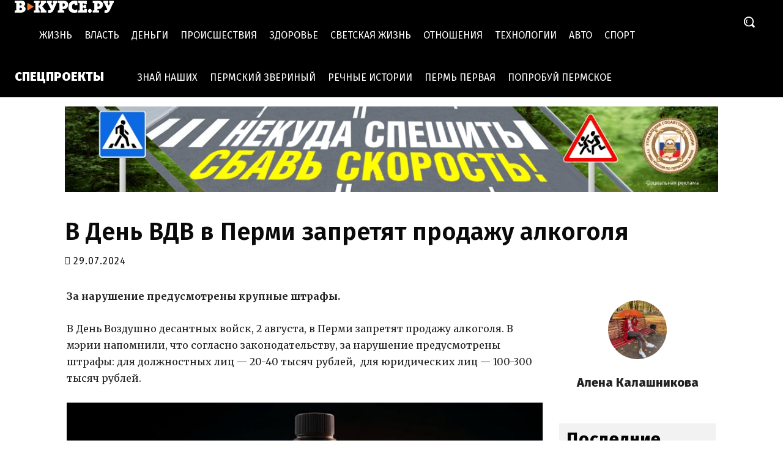

--- FILE ---
content_type: application/javascript
request_url: https://smi2.ru/counter/settings?payload=CL34AhiEsJH_vTM6JDQ4MjFlOTc4LWYzMzctNGQ1NC1hNWY5LTJjMGFmOWU4MzE0Yg&cb=_callbacks____0mkntot0a
body_size: 1517
content:
_callbacks____0mkntot0a("[base64]");

--- FILE ---
content_type: application/javascript;charset=utf-8
request_url: https://w.uptolike.com/widgets/v1/version.js?cb=cb__utl_cb_share_1768987843163546
body_size: 396
content:
cb__utl_cb_share_1768987843163546('1ea92d09c43527572b24fe052f11127b');